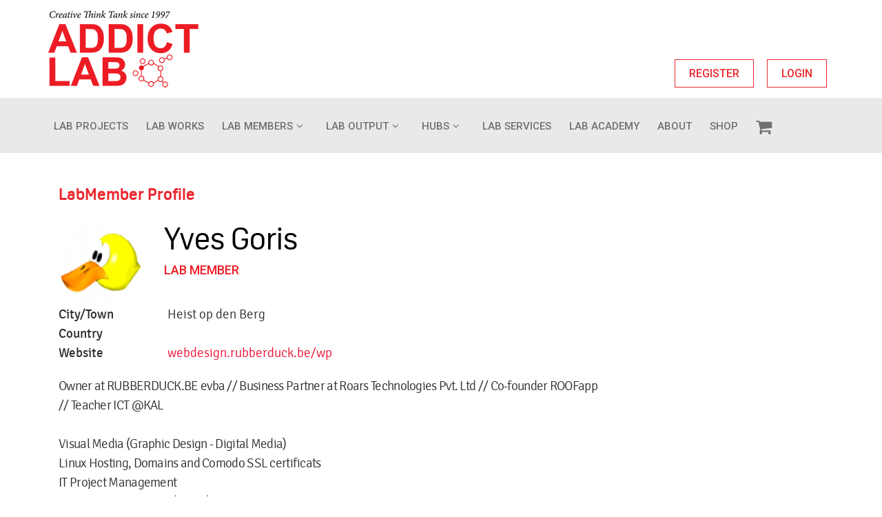

--- FILE ---
content_type: text/html; charset=UTF-8
request_url: https://addictlab.com/labmember/38
body_size: 8042
content:
<!DOCTYPE html>
<html lang="en">
<head>
	<title>Addictlab - Lab member</title>
	<meta charset="utf-8">
	<link rel="icon" href="https://addictlab.com/fronted/favicon/favicon.ico" type="image/x-icon">

	<link rel="icon" type="image/png" sizes="32x32" href="https://addictlab.com/fronted/favicon/favicon-32x32.png">
	<link rel="icon" type="image/png" sizes="16x16" href="https://addictlab.com/fronted/favicon/favicon-16x16.png">
	<!-- Apple Touch Icon for iOS -->
	<link rel="apple-touch-icon" sizes="180x180" href="https://addictlab.com/fronted/favicon/apple-touch-icon.png">
	<!-- Web App Manifest for PWA -->
	<link rel="manifest" href="https://addictlab.com/fronted/favicon/site.webmanifest">

	<meta http-equiv="X-UA-Compatible" content="IE=edge">
    <meta name="viewport" content="width=device-width, initial-scale=1">
	<meta content="Addictlab" name="keywords">
	<meta content="Addictlab" name="description">
	<meta name="csrf-token" content="xb8DK9xbF1u081oSWPcJg3YgcqdSICzp6zw2sKmD">
  <!-- Google Fonts -->
	<link href="https://fonts.googleapis.com/css?family=Roboto:300,400,500&display=swap" rel="stylesheet">
	<link href="https://fonts.googleapis.com/css?family=Signika:300,400&display=swap" rel="stylesheet">
	<link href="https://db.onlinewebfonts.com/c/f3b4480034be437c576a2fd2af7173db?family=Oscine" rel="stylesheet" type="text/css"/>

  <!-- Bootstrap CSS File -->
	<link href="https://addictlab.com/fronted/lib/bootstrap/css/bootstrap.min.css" rel="stylesheet">
	<link href="https://addictlab.com/fronted/lib/font-awesome/css/font-awesome.min.css" rel="stylesheet">
	<link href="https://addictlab.com/fronted/lib/animate/animate.min.css" rel="stylesheet">
	<link href="https://addictlab.com/fronted/lib/ionicons/css/ionicons.min.css" rel="stylesheet">
	<link href="https://addictlab.com/fronted/lib/owlcarousel/assets/owl.carousel.min.css" rel="stylesheet">
	<link href="https://addictlab.com/fronted/lib/lightbox/css/lightbox.min.css" rel="stylesheet">
	<!-- Main Stylesheet File -->	
	 <link href="https://addictlab.com/assets/global/plugins/bootstrap-toastr/toastr.min.css" rel="stylesheet" type="text/css" />
       <link rel="stylesheet" href="https://addictlab.com/fronted/css/flexslider.css" />

	<link href="https://addictlab.com/fronted/css/font.css" rel="stylesheet">
	<link href="https://addictlab.com/fronted/css/style.css" rel="stylesheet">
	<link href="https://addictlab.com/fronted/css/custom.css" rel="stylesheet">
	<script>
		var APP_URL="https://addictlab.com";
	</script>
		 
	 	<style>
	.loop-listval{
		display:none;
	}
	.pagination_1{
		display:block;
	}
	.img-wrap-slider-work {
    text-align: center;
}
	.item {
    padding-right: 0px important;
}
	.album-img-wrap{
		border: 1px solid #ccc;
	}
	.icon_box.grey-sec {
    cursor: pointer;
}
	.img-wrap-slider-work {
		height: 197px;
	}
		.heading_part {
			float: none;
		}
		</style>
			 
	 <script async src="https://www.googletagmanager.com/gtag/js?id=UA-12238458-1"></script>
<script>
  window.dataLayer = window.dataLayer || [];
  function gtag(){dataLayer.push(arguments);}
  gtag('js', new Date());

  gtag('config', 'UA-12238458-1');
</script>
</head> 
 
<body>
<!--==========================
    Header
  ============================-->
 
	<header id="header">
    <div class="container">
		<div class="row upper-header"> 
			<div id="logo" class="pull-left">
				<a href="https://addictlab.com"><img src="https://addictlab.com/fronted/img/logo.png" alt="" title="" /></a>
			</div>
				
			<div class="credentials_buttons">
				<a href="https://addictlab.com/register" class="btn-get-started scrollto">REGISTER</a>
				<a href="https://addictlab.com/login" class="btn-get-started scrollto">LOGIN</a>
				

			</div>
					</div>
	</div>
	<div class="menu-section">
		<div class="container">
			<div class="row">
				<nav id="nav-menu-container">
					<ul class="nav-menu">
					  <li class=""><a href="https://addictlab.com/project">Lab Projects</a></li>
					  <li class=""><a href="https://addictlab.com/work">LAB WORKS</a></li>
						<li class="menu-has-children"><a href="">Lab Members</a>
						<ul>
						  <li><a href="https://addictlab.com/labmember">Lab Members</a></li>
						  <li><a href="https://addictlab.com/labambassador">Lab Ambassadors</a></li>
						  <li><a href="https://addictlab.com/labresearcher">Lab Researchers</a></li>
						  <li><a href="https://addictlab.com/labbie">Labbies</a></li>
						</ul>
					  </li>
					  <li class=" menu-has-children"><a href="">Lab Output</a>
						<ul>
						  <li class=""><a href="https://addictlab.com/sdgzine">Sdgzine</a></li>
						  <li class=""><a href="https://addictlab.com/disciplines">Search Discipline</a></li>
						  <li class=""><a href="https://addictlab.com/exhibitions">Exhibitions</a></li>
						  <li class=""><a href="https://addictlab.com/lab-book">Lab Books</a></li>
						</ul>
					  </li>
					  
					   <li class=" menu-has-children"><a href="">Hubs</a>
						<ul>
						  <li class=""><a href="https://addictlab.com/local-hub">Local Hubs</a></li>
						  <li class=""><a href="https://addictlab.com/schools">Schools</a></li>
						  <li class=""><a href="https://addictlab.com/companies">Companies</a></li>
					
						</ul>
					  </li>
					  
					  <li><a href="https://addictlab.com/lab-services">Lab Services</a></li>
					  <li><a href="https://addictlab.com/lab-academy">Lab Academy</a></li>
					  <li><a href="https://addictlab.com/about-us">About</a></li>
					  <li class=""><a href="https://addictlab.com/shop">Shop</a></li>
					  <li class="shopping-cart-menu "><a href="https://addictlab.com/checkout"><i class="fa fa-shopping-cart"></i></a></li>
					
					</ul>
				 </nav>
			</div>
		</div>
	</div>
	</header><!-- #header -->    
        
			<main id="main" class="user-profile-page"> 


<!-----------------------------------My Profile---------------------------------------------->
 <section class="wow fadeIn">
   <div class="container content_part">
     
         <header class="section-header">
            <h3>LabMember  Profile</h3>
         </header>
      
      <div class="row">
         <div class="col-md-12 profile_status">
            <div class="row">
               <div class="col-md-9">
                  <form method="post">
                     <div class="col-md-2">
                        <div class="row">
                           <div class="profile-img">
                              <a href="#"> <img src="https://addictlab.com/storage/app/public/profile_image/medium/rubberduckbe_1582549137_1582716475.png"/></a>
                              <!--<div class="file btn btn-lg btn-primary">
                                 Change Profile Picture
                                  <input type="file" name="file"/>
                                 </div>-->
                           </div>
                        </div>
                     </div>
                     <div class="col-md-6 profile_content">
                        <h2>Yves Goris 
                        </h2>
                        <h5><span>Lab Member</span></h5>
                     </div>
                  </form>
                  <div class="profile_details">
                     
                     <div class="row">
                        <div class="col-md-2 contact-info-left">
                           <p>City/Town</p>
                        </div>
                        <div class="col-md-6 contact-info-right">
                           <p>Heist op den Berg</p>
                        </div>
                     </div>
                     <div class="row">
                        <div class="col-md-2 contact-info-left">
                           <p>Country</p>
                        </div>
                        <div class="col-md-6 contact-info-right">
                           <p></p>
                        </div>
                     </div>
                     <div class="row">
                        <div class="col-md-2 contact-info-left">
                           <p>Website</p>
                        </div>
                        <div class="col-md-6 contact-info-right">
                           <p><a href="https://webdesign.rubberduck.be/wp" target="_blank">webdesign.rubberduck.be/wp</a></p>
                        </div>
                        <div class="clear"></div>
                        <div class="padding-para col-md-12" style="text-align:left">
											 <p>Owner at RUBBERDUCK.BE evba // Business Partner at Roars Technologies Pvt. Ltd // Co-founder ROOFapp // Teacher ICT @KAL</p><p> </p><p>Visual Media (Graphic Design - Digital Media)<br />Linux Hosting, Domains and Comodo SSL certificats<br />IT Project Management<br />Scripting PHP, MySQL (LAMP), XML<br />SQL Database imports/Exports (XML, CSV, JSON..)<br />Online Payment systems in association with OGONE (Acquirers: ATOS Worldline, Europabank)<br />15+ years webmaster experience in Joomla, WordPress and Drupal<br />Educator microcontrollers (Arduino) and microcomputers (Raspberry PI (n00bs, RetroPie, ..)) </p>                        	 
                        </div>
						                     </div>
                  </div>
               </div>
			               </div>
         </div>
      </div>
   </div>
</section>

<!-----------------------------------My Profile---------------------------------------------->
<!----------#MY WORK SECTION ------------------->
<!--------- #MY WORK SECTION ----------------------> 
<!---------- #My LAB PROJECT SECTION -------------->
<section class="wow fadeIn slider-main-wrap-part">
   <div class="container content_part add-slider-active">
      <div class="slider-main-wrap">
         <!--Carousel Wrapper-->
		  <div class="heading_part">
               <header class="section-header recent_news_heading">
                  <h3>My Works</h3>
               </header>
            </div>
			
			
         <div class="slider-wrap thumbanail_carousel">   
			<!--Slides-->
            <div class="carousel-inner2">
               <!--First slide-->
			    						
              <div class="flexsliderWork2" data-total="1">
                     <div class="row slidesV np-work">
				                    	                       						 
					  					 <div class="item col-sm-3">
                        <div class="card mb-22">
                                  <a href="https://addictlab.com/work/view/75">	                
							  <div class="img-wrap-slider img-wrap-slider-work">
								  
							  							   								   										 
											<img   src="https://addictlab.com/storage/app/public/work/thumbnail/IMG_8027_1584613841.JPG" alt="MINI ARCADE (3D PRINTED//RASPBERRY PI 3b+//ARCADE CONTROLLER//n00bs+RETROPI SOFTWARE" class="card-img-top2">
											
															        </div>
						
                           <div class="card-body heading-cart-val">
                              <h4 class="card-title"><span>#75</span><br>
                                 MINI ARCADE (3D PRINTED//...
								
                              </h4>
                              <p class="card-text"><i class="fa fa-heart"></i> 2 LIKES</p>
                           </div>
						</a>   
                        </div>
                     </div>
					 					  
                    
                  </div>
               </div>
                                
			  <!--/.First slide--> 
               <!--/.forths slide--> 
            </div>
			
            <!--/.Slides--> 
         </div>
		         <!--/.Carousel Wrapper--> 
      </div>
	  <hr>
   </div>
</section>
					
<section class="wow fadeIn slider-main-wrap-part">
   <div class="container content_part add-slider-active">
      <div class="slider-main-wrap">
         <!--Carousel Wrapper-->
		 <div class="heading_part">
               <header class="section-header recent_news_heading">
                  <h3>Skills and profession</h3>
               </header>
            </div>
							<div class="slider-wrap thumbanail_carousel">   
					 <div class="carousel-inner2">
					  <div class="disciplinesslider">
							 <ul class="slides">
							  								 <li class="item">
						  <img class="inner-content-image"  src="https://addictlab.com/storage/app/public/disciplines_icon/icon_list/TE_05_ICT_1581541865.png">
						</li>
														</ul>
					   </div>
					   <!--/.First slide--> 
					  
					</div>
					
					<!--/.Slides--> 
				 </div>
			         <!--/.Carousel Wrapper--> 
      </div>
	    <hr>
   </div>
</section>



<section class="wow fadeIn slider-main-wrap-part">
   <div class="container content_part add-slider-active">
      <div class="slider-main-wrap">
         <!--Carousel Wrapper-->
		 <div class="heading_part">
               <header class="section-header recent_news_heading">
                  <h3>Passion and drive</h3>
               </header>
            </div>
						<div class="slider-wrap thumbanail_carousel">   
					 <div class="carousel-inner2">
					  <div class="disciplinesslider">
							 <ul class="slides">
																		 <li class="item">
						  <img class="inner-content-image"  src="https://addictlab.com/storage/app/public/disciplines_icon/icon_list/TE_05_ICT_1581541865.png">
						</li>
															</ul>
					   </div>
					   <!--/.First slide--> 
					  
					</div>
					
					<!--/.Slides--> 
				 </div>
			         <!--/.Carousel Wrapper--> 
      </div>
	    <hr>
   
   </div>
</section>

<section class="wow fadeIn slider-main-wrap-part">
  <div class="container content_part add-slider-active">
      <div class="slider-main-wrap">
         <!--Carousel Wrapper-->
		 <div class="heading_part">
               <header class="section-header recent_news_heading">
                  <h3>SDGS</h3>
               </header>
            </div>
			           		   		          <!--/.Carousel Wrapper--> 
      </div>
	  <hr>
   </div>
</section>


<section class="wow fadeIn slider-main-wrap-part">
   <div class="container content_part add-slider-active">
      <div class="slider-main-wrap">
         <!--Carousel Wrapper-->
		  <div class="heading_part">
               <header class="section-header recent_news_heading">
                  <h3>My LabProjects</h3>
               </header>
            </div>
			
				 <div class="slider-wrap thumbanail_carousel">   
			 <div class="carousel-inner2">
              <div class="flexslider">
                     <ul class="slides">
				    					    	<li class="item">
							  
								 <a href="https://addictlab.com/project/54">
								   <div class="img-wrap-slider">
									 										<img  src="https://addictlab.com/storage/app/public/project_img/user_profile/blob_1584010010." alt="Maker Space / fab lab projects" class="card-img-top2">
													                   </div>
									 
								   <div class="card-body heading-cart-val">
									 <h4 class="card-title"><span>#10054</span><br>
										 Maker Space / fab lab projects
									  </h4>
									  <p class="card-text"><i class="fa fa-heart"></i> 
																				       
											1 LIKE
																				
											
										  </p>
								 
								</div></a>
							</li>
											</ul>
               </div>
            </div>
            <!--/.Slides--> 
         </div>
		          <!--/.Carousel Wrapper--> 
      </div>
	    <hr>
   </div>
</section>

  <section class="wow fadeIn slider-main-wrap-part">
   <div class="container content_part add-slider-active">
      <div class="slider-main-wrap">
         <!--Carousel Wrapper-->
		 <div class="heading_part">
               <header class="section-header recent_news_heading">
                  <h3>My Photo Albums</h3>
               </header>
            </div>
				
						<div class="col-md-12">
							<div class="content2 now-record-found">
							<p><img height="50" width="50" src="https://addictlab.com/fronted/img/empty-file.png"></p>
               				<p>Lab Member doesn’t have any album </p>
							</div>
						 </div>	
					         <!--/.Carousel Wrapper--> 
      </div>
   </div>
</section>
 <div id="add_photo" class="modal" role="dialog">
	<div class="modal-dialog">
		<div class="modal-content">
			<div class="modal-header">
				<h4 class="modal-title"><span class="album_text"></span></h4>
			<button type="button" class="close" data-dismiss="modal">&times;</button>
		</div>
        <div class="modal-body">
		<div class="row">
		<div class="col-md-8 col-sm-8 add-photo-left">
		 <div class="preview-popup">
		   <div class="popup-empty">
				<p><img height="50" width="50" src="https://www.addictlab.com/fronted/img/empty-file.png"></p>
				<p>Click on thump and display to large</p>
				
			</div>
		</div>
			</div>
		<div class="col-md-4 col-sm-4 add-photo-right">
			<div class="my-album-photo">
			   
			</div>
		</div>	
        </div>
		</div>
		
     </div>
    </div>
</div> 
<!---------------------------------MY FANS--------------------------------------->
  
</main>

			
<!--==========================
    Footer
  ============================-->
  <footer id="footer">
    <div class="footer-top">
      <div class="container">
        <div class="row">
			<div class="col-lg-3 col-md-6 footer-links">
				<h4>About AddictLab</h4>
				<ul>
				  <li><a href="https://addictlab.com/about-us">About Us</a></li>
				  <li><a href="https://addictlab.com/faq">FAQ</a></li>
				  <li><a href="https://addictlab.com/disclaimer">Disclaimer</a></li>
				  <li><a href="https://addictlab.com/copyright">Copyright & IP</a></li>
				</ul>
			</div>
			<div class="col-lg-3 col-md-6 footer-newsletter">
				<h4> YourOwnLab</h4>
					<p>Create your own lab. Change your organization or company into a creative lab. Discover our <a href="https://www.addictlab.com/lab-services">Lab Services.</a></p>			</div>
      
			<div class="col-lg-3 col-md-6 footer-links">
				<h4>RECENT RESEARCH</h4>
				<ul>
				 					 						<li><a href="https://addictlab.com/researches/8">#AR-01228 Addictlab Academy Curriculum</a></li>
											<li><a href="https://addictlab.com/researches/3">#AR-12193 AddictLab Academy</a></li>
											<li><a href="https://addictlab.com/researches/4">#AR-01204 Start an Addictlab Franchise</a></li>
											<li><a href="https://addictlab.com/researches/2">#AR-12192 Apply as creative hub or school</a></li>
											<li><a href="https://addictlab.com/researches/1">#AR-12191 Birthday Labs</a></li>
								     				</ul>
			</div>
			<div class="col-lg-3 col-md-6 footer-contact">
				<h4>Contact</h4>
				<p>LAB.001 - Belgium</p>

<p>LAB.002 - Switzerland</p>

<p> <a href="mailto:info@addictlab.com">info@addictlab.com</a></p>			</div>
		</div>
      </div>
    </div>

    <div class="container">
		<div class="row footer-bottom">
			<div class="copyright col-md-6 col-sm-12">
			<a href="https://www.roarsinc.com" target="_blanck"><img src="https://addictlab.com/fronted/img/roars-logo.png" alt="" title="" /></a>
			<p>© 2022 - <a href="https://www.addictlab.com/">Addictlab</a> All Rights Reserved</p>			</div>
			<div class="social-links col-md-6 col-sm-12">
				<a href="https://www.facebook.com/addictlab/" class="facebook"><i class="fa fa-facebook"></i></a>
				<a href="https://twitter.com/addictlab/" class="twitter"><i class="fa fa-twitter"></i></a>
				<a href="https://www.instagram.com/addictlab/" class="linkedin"><i class="fa fa-linkedin"></i></a>
			</div>
		</div>
    </div>
	
  </footer><!-- #footer -->


<a href="#" class="back-to-top"><i class="fa fa-chevron-up"></i></a>
  <!-- Uncomment below i you want to use a preloader -->
  <!-- <div id="preloader"></div> -->


  <!-- JavaScript Libraries -->
  <script src="https://addictlab.com/fronted/lib/jquery/jquery.min.js"></script>
  <script src="https://addictlab.com/fronted/lib/jquery/jquery-migrate.min.js"></script>
  <script src="https://addictlab.com/fronted/lib/bootstrap/js/bootstrap.bundle.min.js"></script>
  <script src="https://addictlab.com/fronted/lib/easing/easing.min.js"></script>
  <script src="https://addictlab.com/fronted/lib/superfish/hoverIntent.js"></script>
  <script src="https://addictlab.com/fronted/lib/superfish/superfish.min.js"></script>
  <script src="https://addictlab.com/fronted/lib/wow/wow.min.js"></script>
  <script src="https://addictlab.com/fronted/lib/waypoints/waypoints.min.js"></script>
  <script src="https://addictlab.com/fronted/lib/counterup/counterup.min.js"></script>
  <script src="https://addictlab.com/fronted/lib/owlcarousel/owl.carousel.js"></script>
  <script src="https://addictlab.com/fronted/lib/isotope/isotope.pkgd.min.js"></script>
  <script src="https://addictlab.com/fronted/lib/lightbox/js/lightbox.min.js"></script>
  <script src="https://addictlab.com/fronted/lib/touchSwipe/jquery.touchSwipe.min.js"></script>
   <script src="https://addictlab.com/fronted/js/sweetalert.min.js"></script>
   	<script src="https://addictlab.com/assets/global/plugins/bootstrap-toastr/toastr.min.js" type="text/javascript"></script>
	<script src="https://addictlab.com/assets/pages/scripts/ui-toastr.min.js" type="text/javascript"></script>
   <script src="https://addictlab.com/fronted/js/jquery.blockUI.js"></script>
  <!-- Contact Form JavaScript File -->
 <!-- Template Main Javascript File -->
  <script src="https://addictlab.com/fronted/js/main.js"></script>
   <script src="https://addictlab.com/fronted/js/custom.js"></script>
   	<script src="https://addictlab.com/fronted/js/jquery.flexslider.js"></script>
	

   
	<script type="text/javascript">
		function readURL(input) {
			if (input.files && input.files[0]) {
				var reader = new FileReader();
				reader.onload = function (e) {
					jQuery("body").find('.profile-img-tag').attr('src', e.target.result);
				}
				reader.readAsDataURL(input.files[0]);
			}
		}
		jQuery("body").find(".profile-img").change(function(){
			readURL(this);
		});
</script>
 	<script src="https://cdnjs.cloudflare.com/ajax/libs/ekko-lightbox/5.3.0/ekko-lightbox.js"></script>
<link rel="stylesheet" href="https://cdnjs.cloudflare.com/ajax/libs/ekko-lightbox/5.3.0/ekko-lightbox.css" />

	<style>
	.img-wrap-slider {
		border: none;
	}
	.img-wrap-slider-work {
		height: 197px;
	}
	img.empty-img-val {
		border: none !important;
	}
	#add_photo .modal-dialog{
		max-width: 65%;
	}	
    #add_photo .upload-img-text {
		font-size: 15px;
	}
	#add_photo .choose-file-box .file-box-area.btn-file {
		padding: 1px 4px;
	}
	#add_photo .choose-file-box .file-box-area.btn-file span {
		font-size: 12px;
	}
	#add_photo .add-box a {
		font-size: 16px;
	}
	#add_photo .add-box a img {
		width: 20%;
		padding-top: 5px;
	}
	#add_photo .choose-file-box .file-path-wrapper {
		padding: 1px 15px;
		width: 50%;
	}
	#add_photo button.btn.btn-success.btn-load.add_photo {
		padding-bottom: 0px;
		padding-top: 0;
		font-size: 13px;
	}
	#add_photo .file-close img {
		width: 11px;
		bottom: 8px;
	}
	#add_photo input.file-path.validate {
		font-size: 8px;
	}
	#add_photo .preview-popup {
		height: 400px;
		border: 1px solid #f1f1f1;
	}
	#add_photo .popup-empty {
		text-align: center;
		padding-top: 80px;
	}
	#add_photo .preview-popup {
		text-align: center;
		padding-top: 15px;
	}
	img.img-responsive.preview-inner-img {
		padding-left: 10px;
		padding-right: 10px;
		height: 370px;		
	}
	span.delete-pic {
		position: absolute;
		right: 18px;
		color: #fff;
		background: #ec282e;
		border-radius: 25%;
		padding-left: 3px;
		padding-right: 3px;
		padding-bottom: 2px;
		top: 0;
		right: -7px;
		cursor: pointer;
	}
	div#ekkoLightbox-914 {
		margin-left: -155px;
		margin-top: 50px;
	}
		.add-box-album{
			margin: 0px;
		}
		
		.inner-photo-item {
			width: 25%;
			position: relative;
			display: inline-block;
			margin-right: 18px;
			margin-bottom: 10px;
		}

		.add_photo{
			float:right;
		}
		img.album-more-pic {
			border: 1px solid #ccc;
			border-radius: 5px;
		}
		input.album_heading {
			border: navajowhite;
			background: #ebebeb;
			padding-bottom: 10px;
			padding-top: 10px;
			padding-left: 10px;
			width: 93%;
			margin-bottom: 10px;
		}
		img.removeaddmorefile {
			position: absolute;
			cursor: pointer;
		}
		
		.thumbanail_carousel .heading-cart-val {
			padding: 17px;
			padding-top: 0;
		}
		
		.item {
			display: inline-block;
			width: 101%;
		}
		.img-wrap-slider-work {
    min-height: 180px;
    max-width: 250px !important;
}
		li.item img {
    max-height: 195px;
	}
	li.item img {
    max-height: 195px;
	}
	.img-wrap-slider-work img {
		max-height: 178px;
		max-width: 236px !important;
	}
	</style>
<script>
var totalCountVal=jQuery("body").find(".flexsliderWork").attr("data-total");
if(totalCountVal < 4){
	console.log("4");
 var rowCount=1;
 var fs = jQuery('.flexsliderWork'),
    dataItem = rowCount,
    item = fs.find('.item');
	jQuery(window).load(function() {
  fs.flexslider({
    animation: "slide",
    animationLoop: false,
    itemWidth: 250,
	slideshow: false,
	itemMargin: 30
    
  });
  jQuery("body").find(".flexsliderWork").find(".flex-control-paging").prepend('<span class="btn-floating fx-prev"><i class="fa fa-angle-left"></i></span>');
  jQuery("body").find(".flexsliderWork").find(".flex-control-paging").append('<span class="btn-floating fx-next"><i class="fa fa-angle-right"></i></span>');
	
	
});
}
else if(totalCountVal > 4 && totalCountVal < 8){
	
	var rowCount=2;
	console.log("8");
	var fs = jQuery('.flexsliderWork'),
    dataItem = rowCount,
    item = fs.find('.item');
	for (var i = 0; i < item.length; i+=dataItem) {
		item.slice(i, i+dataItem).wrapAll('<div class="items"></div>');
	}
	jQuery(window).load(function() {
  fs.flexslider({
    selector: '.slides > .items',
    animation: "slide",
    animationLoop: false,
    itemWidth: 250,
	slideshow: false,
	itemMargin: 30
    
  });
    jQuery("body").find(".flexsliderWork").find(".flex-control-paging").prepend('<span class="btn-floating fx-prev"><i class="fa fa-angle-left"></i></span>');
  jQuery("body").find(".flexsliderWork").find(".flex-control-paging").append('<span class="btn-floating fx-next"><i class="fa fa-angle-right"></i></span>');

});
}
else{
	var rowCount=3;
	var selector='.slides > .items';
	console.log("8");
	var fs = jQuery('.flexsliderWork'),
    dataItem = rowCount,
    item = fs.find('.item');
	for (var i = 0; i < item.length; i+=dataItem) {
		item.slice(i, i+dataItem).wrapAll('<div class="items"></div>');
	}
	jQuery(window).load(function() {
  fs.flexslider({
    selector: '.slides > .items',
    animation: "slide",
    animationLoop: false,
    itemWidth: 250,
	slideshow: false,
	itemMargin: 30
    
  });
    jQuery("body").find(".flexsliderWork").find(".flex-control-paging").prepend('<span class="btn-floating fx-prev"><i class="fa fa-angle-left"></i></span>');
  jQuery("body").find(".flexsliderWork").find(".flex-control-paging").append('<span class="btn-floating fx-next"><i class="fa fa-angle-right"></i></span>');

});
}

jQuery("document").ready(function(){
	
	var thisValIdKey=jQuery("body").find(".invite-project").val();
	jQuery("body").find(".send_invite").attr("data-project-id",thisValIdKey);
	jQuery("body").on("click",".custom-pagination",function(){
		
	});
	
	jQuery("body").on("change",".invite-project",function(){
		var thisValId=jQuery(this).val();
		jQuery("body").find(".send_invite").attr("data-project-id",thisValId);
	});
	
	jQuery("body").on("click",".add_more_image",function(){
		var album_id=jQuery(this).attr("data-id");
		var album_title=jQuery(this).attr("data-title");
		var album_photo=jQuery(this).attr("data-pic");
		var album_default=jQuery(this).attr("data-default");
		if(album_photo){
			var imagePath="";
			var album_list=JSON.parse(album_photo);
			jQuery.each( album_list, function( key, value ) {
				console.log(value.image);
				imagePath+='<div class="inner-photo-item"><a href="javascript:void(0)" data-url="https://www.addictlab.com/storage/app/public/my_albums/full/'+value+'" class="preview_img"><img class="album-more-pic" height="70" width="70" src="https://www.addictlab.com/storage/app/public/my_albums/thumbnail/'+value+'"></a></div>';
			
			});
			jQuery("body").find(".my-album-photo").html(imagePath);
			jQuery("body").find(".preview-popup").html('<img class="img-responsive preview-inner-img" src="'+album_default+'">');
	

			
		}
		else{
			jQuery("body").find(".preview-popup").html('<img class="img-responsive preview-inner-img" src="'+album_default+'">');
		}
		jQuery("body").find(".album_text").text(album_title);
		jQuery("body").find(".album_values").val(album_id);
		
	})
	jQuery("body").on("click",".preview_img",function(){
		var album_url=jQuery(this).attr("data-url"); 
		jQuery("body").find(".preview-popup").html('<img class="img-responsive preview-inner-img" src="'+album_url+'">');
	})
	});
jQuery(document).on('click', '[data-toggle="lightbox"]', function(event) {
	event.preventDefault();
    jQuery(this).ekkoLightbox();
});
</script>
				
				
		
</body>
</html>


    

--- FILE ---
content_type: text/css;charset=UTF-8
request_url: https://db.onlinewebfonts.com/c/f3b4480034be437c576a2fd2af7173db?family=Oscine
body_size: 187
content:
/*
      www.OnlineWebFonts.Com 
      You must credit the author Copy this link on your web 
      <div>Font made from <a href="http://www.onlinewebfonts.com/fonts">Web Fonts</a>is licensed by CC BY 4.0</div>
      OR
      <a href="http://www.onlinewebfonts.com/fonts">Web Fonts</a>

      CSS rules to specify fonts

      font-family: "Oscine";;

*/

@font-face{
    font-family: "Oscine";
    src: url("https://db.onlinewebfonts.com/t/f3b4480034be437c576a2fd2af7173db.eot");
    src: url("https://db.onlinewebfonts.com/t/f3b4480034be437c576a2fd2af7173db.eot?#iefix")format("embedded-opentype"),
        url("https://db.onlinewebfonts.com/t/f3b4480034be437c576a2fd2af7173db.woff")format("woff"),
        url("https://db.onlinewebfonts.com/t/f3b4480034be437c576a2fd2af7173db.woff2")format("woff2"),
        url("https://db.onlinewebfonts.com/t/f3b4480034be437c576a2fd2af7173db.ttf")format("truetype"),
        url("https://db.onlinewebfonts.com/t/f3b4480034be437c576a2fd2af7173db.svg#Oscine")format("svg");
    font-weight:normal;
    font-style:normal;
    font-display:swap;
}
 


--- FILE ---
content_type: text/css
request_url: https://addictlab.com/fronted/css/font.css
body_size: 3355
content:
/*! Generated by Font Squirrel (https://www.fontsquirrel.com) on September 5, 2019 */



@font-face {
    font-family: 'oscinetrialw01-boldregular';
    src: url('../fonts/oscine_trial_w01_bold-webfont.woff2') format('woff2'),
         url('../fonts/oscine_trial_w01_bold-webfont.woff') format('woff');
    font-weight: normal;
    font-style: normal;

}




@font-face {
    font-family: 'oscinetrialw01-regularregular';
    src: url('../fonts/oscine_trial_w01_regular-webfont.woff2') format('woff2'),
         url('../fonts/oscine_trial_w01_regular-webfont.woff') format('woff');
    font-weight: normal;
    font-style: normal;

}




@font-face {
    font-family: 'oscinew02-lightitalicregular';
    src: url('../fonts/oscine_w02_light_italic-webfont.woff2') format('woff2'),
         url('../fonts/oscine_w02_light_italic-webfont.woff') format('woff');
    font-weight: normal;
    font-style: normal;

}




@font-face {
    font-family: 'oscinew04-lightregular';
    src: url('../fonts/oscine_w04_light-webfont.woff2') format('woff2'),
         url('../fonts/oscine_w04_light-webfont.woff') format('woff');
    font-weight: normal;
    font-style: normal;

}

/*--------------------------------------------------------------
# FONTS
--------------------------------------------------------------*/

@font-face {
    font-family: 'signikabold';
    src: url('../fonts/signika-bold-webfont.woff2') format('woff2'),
         url('../fonts/signika-bold-webfont.woff') format('woff');
    font-weight: normal;
    font-style: normal;

}




@font-face {
    font-family: 'signikalight';
    src: url('../fonts/signika-light-webfont.woff2') format('woff2'),
         url('../fonts/signika-light-webfont.woff') format('woff');
    font-weight: normal;
    font-style: normal;

}




@font-face {
    font-family: 'signikaregular';
    src: url('../fonts/signika-regular-webfont.woff2') format('woff2'),
         url('../fonts/signika-regular-webfont.woff') format('woff');
    font-weight: normal;
    font-style: normal;

}




@font-face {
    font-family: 'signikasemibold';
    src: url('../fonts/signika-semibold-webfont.woff2') format('woff2'),
         url('../fonts/signika-semibold-webfont.woff') format('woff');
    font-weight: normal;
    font-style: normal;

}




@font-face {
    font-family: 'oscinetrialw01-boldregular';
    src: url('../fonts/oscine_trial_w01_bold-webfont.woff2') format('woff2'),
         url('../fonts/oscine_trial_w01_bold-webfont.woff') format('woff');
    font-weight: normal;
    font-style: normal;

}




@font-face {
    font-family: 'oscinetrialw01-regularregular';
    src: url('../fonts/oscine_trial_w01_regular-webfont.woff2') format('woff2'),
         url('../fonts/oscine_trial_w01_regular-webfont.woff') format('woff');
    font-weight: normal;
    font-style: normal;

}




@font-face {
    font-family: 'oscinew02-lightitalicregular';
    src: url('../fonts/oscine_w02_light_italic-webfont.woff2') format('woff2'),
         url('../fonts/oscine_w02_light_italic-webfont.woff') format('woff');
    font-weight: normal;
    font-style: normal;

}




@font-face {
    font-family: 'oscinew04-lightregular';
    src: url('../fonts/oscine_w04_light-webfont.woff2') format('woff2'),
         url('../fonts/oscine_w04_light-webfont.woff') format('woff');
    font-weight: normal;
    font-style: normal;

}


--- FILE ---
content_type: application/javascript
request_url: https://addictlab.com/fronted/js/custom.js
body_size: 41574
content:
jQuery("document").ready(function() {


    jQuery("body").on("click", ".showAll", function() {
        jQuery(this).text("Less");
        jQuery(this).removeClass("showAll").addClass("lessAll");
        jQuery("body").find(".hide_pagination").show();
    });
    jQuery("body").on("click", ".lessAll", function() {
        jQuery(this).text("Show All");
        jQuery(this).removeClass("lessAll").addClass("showAll");
        jQuery("body").find(".hide_pagination").hide();
    });

    jQuery('.flexslider').flexslider({
        animation: "slide",
        animationLoop: false,
        itemWidth: 250,
        slideshow: false,
        itemMargin: 30
    });

    jQuery('.workslider').flexslider({
        animation: "slide",
        animationLoop: false,
        itemWidth: 380,
        itemMargin: 0,
        slideshow: false
    });

    jQuery("body").find(".workslider .flex-control-paging").hide();

    jQuery("body").on("click", ".carousel-work-prev", function() {
        jQuery("body").find(".workslider .flex-prev").trigger("click");
    });
    jQuery("body").on("click", ".carousel-work-next", function() {
        jQuery("body").find(".workslider .flex-next").trigger("click");
    });


    jQuery('.smallflexslider').flexslider({
        animation: "slide",
        animationLoop: false,
        slideshow: false,
        itemWidth: 175,
        itemMargin: 30
    });
    jQuery('.smallflexslider2').flexslider({
        animation: "slide",
        animationLoop: false,
        slideshow: false,
        itemWidth: 160,
        itemMargin: 30
    });

    jQuery('.disciplinesslider').flexslider({
        animation: "slide",
        animationLoop: false,
        slideshow: false,
        itemWidth: 120,
        itemMargin: 10
    });

    jQuery('.sdgs_slider').flexslider({
        animation: "slide",
        animationLoop: false,
        slideshow: false,
        itemWidth: 110,
        itemMargin: 30
    });

    setTimeout(function() { jQuery("body").find(".hidesectiontab").hide(); }, 1000);
    jQuery("body").find(".flex-control-paging").prepend('<span class="btn-floating fx-prev"><i class="fa fa-angle-left"></i></span>');
    jQuery("body").find(".flex-control-paging").append('<span class="btn-floating fx-next"><i class="fa fa-angle-right"></i></span>');


    jQuery("body").find(".flexproductlist").find(".fx-prev").addClass("workProductPrev");
    jQuery("body").find(".flexproductlist").find(".fx-next").addClass("workProductNext");



    jQuery("body").on("click", ".fx-prev", function() {
        jQuery(this).closest(".slider-main-wrap-part").find(".flex-prev").trigger("click");
    });
    jQuery("body").on("click", ".fx-next", function() {
        jQuery(this).closest(".slider-main-wrap-part").find(".flex-next").trigger("click");
    });




    jQuery("body").on("click", ".search-now", function() {
        jQuery(this).closest("form").submit();
    });

    jQuery("body").on("click", ".listnkList", function() {
        jQuery(this).closest(".link").find(".commmentListwrap").toggle("click");
        jQuery(this).closest(".link").find(".listnkListclose").toggle();
        jQuery(this).toggle();
    })

    jQuery("body").on("click", ".listnkListclose", function() {
        jQuery(this).closest(".link").find(".commmentListwrap").toggle("click");
        jQuery(this).closest(".link").find(".listnkList").toggle();
        jQuery(this).toggle();
    })

    jQuery("body").on("click", ".AddComment", function() {
        jQuery(this).closest(".link").find(".addCommentVal").toggle();
    })


    jQuery("body").on("click", "#addIdeaNew", function() {
        var aTag = jQuery(this).attr("data-id");
        jQuery("body").find(".add_an_idea_wrap").show();
        var tagVal = jQuery(aTag);
        jQuery('html,body').animate({ scrollTop: tagVal.offset().top }, 'slow');

    });
    jQuery("body").on("click", ".cancel_addi", function() {
        jQuery("body").find(".add_an_idea_wrap").hide();
    });
    jQuery("body").on("click", ".tabSort", function() {
        var aTag = jQuery(this).attr("data-id");
        var totalmember = jQuery("body").find(".memberlistpage").length;
        var mymsg = "";
        if (jQuery("body").find(".member-type").attr("data-id") == 1) {
            mymsg = "Labmember not found";
        }
        if (jQuery("body").find(".member-type").attr("data-id") == 2) {
            mymsg = "Labbie not found";
        }
        if (jQuery("body").find(".member-type").attr("data-id") == 3) {
            mymsg = "Labambassador not found";
        }
        jQuery("body").find(".showAllwrap").hide();
        jQuery("body").find(".hide_pagination").show();
        jQuery("body").find(".not-found-via-sort").remove();
        if (!jQuery("body").find("." + aTag).length) {
            if (aTag == "search_new") {
                jQuery("body").find(".not-found-via-sort").remove();
                if (!jQuery("body").find(".showAllwrap").hasClass("showAll")) {
                    jQuery("body").find(".showAllwrap").text("Show All");
                    jQuery("body").removeClass("lessAll").addClass("showAll");
                }

                jQuery("body").find(".showAllwrap").show();
                jQuery("body").find(".hide_pagination").hide();
            } else {
                jQuery("body").find(".showAllwrap").hide();
                jQuery("body").find(".main-wrap-labmember").append("<div class='col-sm-12 not-found-via-sort'>" + mymsg + "</div>");
            }
        } else {
            jQuery("body").find(".not-found-via-sort").remove();
        }
        if (aTag == "search_new") {

            jQuery("body").find(".memberlistpage").fadeIn();
        } else {
            jQuery("body").find(".memberlistpage").fadeOut();
            jQuery("body").find("." + aTag).fadeIn();
        }
    });



    jQuery("body").on("click", ".show-preview", function() {
        var aTag = jQuery(this).attr("data-id");
        jQuery("body").find(".comman-link").hide();
        jQuery("body").find(".linkVal-" + aTag).show();
    });

    jQuery("body").on("click", ".updateProfileImg", function() {
        jQuery("body").find("#upload_image").trigger("click");
    })



    jQuery("body").on("click", ".delete_to", function() {
        var id = jQuery(this).attr("data-id");
        var thisVal = jQuery(this);
        var csrfToken = jQuery("[name=csrf-token]").attr("content");
        var action = APP_URL + '/my-profile/delete-message';
        swal({
                title: "Are you sure want to delete this message",
                text: "",
                icon: "warning",
                buttons: true,
                dangerMode: true,
                showLoaderOnConfirm: true
            })
            .then((willDelete) => {
                if (willDelete) {
                    $.ajax({
                        headers: { 'X-CSRF-TOKEN': csrfToken },
                        type: 'POST',
                        url: action,
                        data: {
                            'id': id,
                        },
                        success: function(data) {
                            window.location.reload();
                        },
                        error: function(error) {}
                    });
                }
            });
    })

    jQuery("body").on("click", ".userAction", function() {
        var id = jQuery(this).attr("data-id");
        var actionVal = jQuery(this).attr("data-action");
        var thisVal = jQuery(this);
        var csrfToken = jQuery("[name=csrf-token]").attr("content");
        var action = APP_URL + '/my-profile/user-action';
        swal({
                title: "Are you sure want to " + actionVal + " this request",
                text: "",
                icon: "warning",
                buttons: true,
                dangerMode: true,
                showLoaderOnConfirm: true
            })
            .then((willDelete) => {
                if (willDelete) {
                    $.ajax({
                        headers: { 'X-CSRF-TOKEN': csrfToken },
                        type: 'POST',
                        url: action,
                        data: {
                            'id': id,
                            'actionVal': actionVal,
                        },
                        success: function(data) {
                            window.location.reload();
                        },
                        error: function(error) {}
                    });
                }
            });
    })

    jQuery("body").on("click", ".like-project", function() {
        var project_id = jQuery(this).attr("data-id");
        var thisVal = jQuery(this);
        var type = jQuery(this).attr("data-action");
        thisVal.append('<i class="fa fa-spinner fa-spin c_loader" style="font-size:20px"></i>');
        var csrfToken = jQuery("[name=csrf-token]").attr("content");
        var action = APP_URL + '/post-like';
        $.ajax({
            headers: { 'X-CSRF-TOKEN': csrfToken },
            type: 'POST',
            url: action,
            data: {
                'project_id': project_id,
                'type': type,
            },
            success: function(data) {
                jQuery("body").find(".c_loader").remove();
                var id = data.returnVal.id;
                var statusVal = data.statusVal;
                var user_name = data.returnVal.user_name;
                var href = data.returnVal.href;
                var preview_img = data.returnVal.preview_img;
                if (statusVal == "like") {
                    jQuery("body").find(".likeText").text("DISLIKE");
                    thisVal.attr("data-action", "dislike");
                    var htmlVal = jQuery("body").find(".like-userlist").append('<li class="mylike_' + id + '"><a href="+href+"><img width="100" height="100" src="' + preview_img + '" alt="' + user_name + '"/></a></li>');
                } else {
                    thisVal.attr("data-action", "like");
                    jQuery("body").find(".likeText").text("LIKE");
                    jQuery("body").find(".mylike_" + id).remove();
                }
                //window.location.reload();
            },
            error: function(error) {}
        });
    });


    jQuery("body").on("click", ".update-user-password", function() {
        var user_id = jQuery(this).attr("data-id");
        var thisVal = jQuery(this);
        var action = jQuery(this).attr("data-action");

        var old_password = jQuery("body").find(".old_password").val();
        var Vpassword = jQuery("body").find(".password").val();
        var cpassword = jQuery("body").find(".cpassword").val();

        thisVal.append('<i class="fa fa-spinner fa-spin c_loader" style="font-size:20px"></i>');
        jQuery("body").find(".p-error").remove();
        jQuery("body").find(".passwordError").text("");
        var csrfToken = jQuery("[name=csrf-token]").attr("content");
        $.ajax({
            headers: { 'X-CSRF-TOKEN': csrfToken },
            type: 'POST',
            url: action,
            data: {
                'old_password': old_password,
                'password': Vpassword,
                'password_confirmation': cpassword,
            },
            success: function(data) {
                if (data.status == true) {
                    window.location.reload();
                } else {
                    jQuery("body").find(".c_loader").remove();
                    if (data.message.password) {
                        jQuery("body").find(".passwordError").text(data.message.password);
                    } else if (data.message.old_password) {
                        jQuery("body").find(".passwordError").text(data.message.old_password);
                    } else {
                        jQuery("body").find(".passwordError").text(data.message);
                    }

                }

            },
            error: function(error) {}
        });
    });



    /*jQuery("body").on("click",".update-user-profile",function(){
    	var user_id=jQuery(this).attr("data-id");
    	var thisVal=jQuery(this);
    	var action=jQuery(this).attr("data-action");
    	
    	var fname=jQuery("body").find(".fname").val();
    	var lname=jQuery("body").find(".lname").val();
    	var uemail=jQuery("body").find(".uemail").val();
    	var uphone=jQuery("body").find(".uphone").val();
    	var ucity=jQuery("body").find(".ucity").val();
    	var ustate=jQuery("body").find(".ustate").val();
    	var ucountry=jQuery("body").find(".ucountry").val();
    	var uwebsite=jQuery("body").find(".uwebsite").val();
    	var uabout_img=jQuery("body").find(".uabout_img").val();
    	thisVal.append('<i class="fa fa-spinner fa-spin c_loader" style="font-size:20px"></i>');
    	jQuery("body").find(".p-error").remove();
    	
    	var csrfToken = jQuery("[name=csrf-token]").attr("content");
    		$.ajax({
    			headers: { 'X-CSRF-TOKEN': csrfToken},
    			type:'POST',
    			url:action,
    			data: {
    				'user_id':user_id,
    				'first_name':fname,
    				'last_name':lname,
    				'email':uemail,
    				'phone':uphone,
    				'city':ucity,
    				'state':ustate,
    				'country':ucountry,
    				'website':uwebsite,
    				'about_me':uabout_img,
    			},
    			success:function(data){
    				if(data.status==true){
    				  window.location.reload();
    				}
    				else{
    					jQuery("body").find(".c_loader").remove();
    					if(data.message.phone){
    						jQuery("body").find(".uphone").after("<span class='p-error'>"+data.message.phone+"</span>");
    					}
    					if(data.message.email){
    						jQuery("body").find(".uemail").after("<span class='p-error'>"+data.message.email+"</span>");
    					}
    				}
    				
    			},
    			error: function (error) {
    			}
    		});
    });
    */

    jQuery("body").on("click", ".reply_message", function() {
        var user_id = jQuery(this).attr("data-id");
        var thisVal = jQuery(this);
        var action = jQuery(this).attr("data-action");
        var friends_id = jQuery("body").find(".friends_id").val();
        var message_val = jQuery("body").find(".message_val").val();
        thisVal.append('<i class="fa fa-spinner fa-spin c_loader" style="font-size:20px"></i>');
        var csrfToken = jQuery("[name=csrf-token]").attr("content");
        $.ajax({
            headers: { 'X-CSRF-TOKEN': csrfToken },
            type: 'POST',
            url: action,
            data: {
                'user_id': user_id,
                'friends_id': friends_id,
                'message_val': message_val,
            },
            success: function(data) {
                if (data.status == true) {
                    window.location.reload();
                }
            },
            error: function(error) {}
        });
    });



    jQuery("body").on("click", ".send_message", function() {
        var user_id = jQuery(this).attr("data-id");
        var thisVal = jQuery(this);
        var action = jQuery(this).attr("data-action");
        var friends_id = jQuery("body").find(".friends_id").val();
        var message_val = jQuery("body").find(".message_val").val();
        thisVal.append('<i class="fa fa-spinner fa-spin c_loader" style="font-size:20px"></i>');
        var csrfToken = jQuery("[name=csrf-token]").attr("content");
        $.ajax({
            headers: { 'X-CSRF-TOKEN': csrfToken },
            type: 'POST',
            url: action,
            data: {
                'user_id': user_id,
                'friends_id': friends_id,
                'message_val': message_val,
            },
            success: function(data) {
                if (data.status == true) {
                    window.location.reload();
                }
            },
            error: function(error) {}
        });
    });


    jQuery("body").on("click", ".update-user-profile", function() {
        var user_id = jQuery(this).attr("data-id");
        var thisVal = jQuery(this);
        var action = jQuery(this).attr("data-action");

        var fname = jQuery("body").find(".fname").val();
        var lname = jQuery("body").find(".lname").val();
        var uemail = jQuery("body").find(".uemail").val();
        var uphone = jQuery("body").find(".uphone").val();
        var ucity = jQuery("body").find(".ucity").val();
        var ustate = jQuery("body").find(".ustate").val();
        var ucountry = jQuery("body").find(".ucountry").val();
        var uwebsite = jQuery("body").find(".uwebsite").val();
        var uabout_img = CKEDITOR.instances['editor'].getData();

        var disciplinesVal = jQuery('.disciplinesVal option:selected').toArray().map(item => item.value);
        var passionVal = jQuery('.passionVal option:selected').toArray().map(item => item.value);
        var user_type_school = jQuery("body").find(".user_type_school").val();
        var user_type_company = jQuery("body").find(".user_type_company").val();
        var user_type_hub = jQuery("body").find(".user_type_hub").val();

        var usertypeval = jQuery("body").find(".usertypeval").val();

        var sdgsVal = jQuery('.sdgsVal option:selected').toArray().map(item => item.value);

        thisVal.append('<i class="fa fa-spinner fa-spin c_loader" style="font-size:20px"></i>');


        var csrfToken = jQuery("[name=csrf-token]").attr("content");
        $.ajax({
            headers: { 'X-CSRF-TOKEN': csrfToken },
            type: 'POST',
            url: action,
            data: {
                'user_id': user_id,
                'user_type_school': user_type_school,
                'user_type_company': user_type_company,
                'user_type_hub': user_type_hub,
                'first_name': fname,
                'last_name': lname,
                'email': uemail,
                'disciplines': disciplinesVal,
                'passion': passionVal,
                'usertypeval': usertypeval,
                'sdgs': sdgsVal,
                'phone': uphone,
                'city': ucity,
                'state': ustate,
                'country': ucountry,
                'website': uwebsite,
                'about_me': uabout_img,
            },
            success: function(data) {
                if (data.status == true) {
                    window.location.reload();
                }

            },
            error: function(error) {}
        });
    });
    jQuery("body").on("click", ".update-user-notification", function() {
        var user_id = jQuery(this).attr("data-id");
        var thisVal = jQuery(this);
        var action = jQuery(this).attr("data-action");

        var notificaiton = jQuery("body").find(".notificaiton").val();

        thisVal.append('<i class="fa fa-spinner fa-spin c_loader" style="font-size:20px"></i>');


        var csrfToken = jQuery("[name=csrf-token]").attr("content");
        $.ajax({
            headers: { 'X-CSRF-TOKEN': csrfToken },
            type: 'POST',
            url: action,
            data: {
                'user_id': user_id,
                'notificaiton': notificaiton,

            },
            success: function(data) {
                if (data.status == true) {
                    window.location.reload();
                }

            },
            error: function(error) {}
        });
    });

    jQuery("body").on("click", ".like-work", function() {
        var project_id = jQuery(this).attr("data-id");
        var thisVal = jQuery(this);
        var type = jQuery(this).attr("data-action");
        thisVal.append('<i class="fa fa-spinner fa-spin c_loader" style="font-size:20px"></i>');

        var csrfToken = jQuery("[name=csrf-token]").attr("content");
        var action = APP_URL + '/work-like';
        $.ajax({
            headers: { 'X-CSRF-TOKEN': csrfToken },
            type: 'POST',
            url: action,
            data: {
                'work_id': project_id,
                'type': type,
            },
            success: function(data) {
                jQuery("body").find(".c_loader").remove();

                var id = data.returnVal.id;
                var statusVal = data.statusVal;
                var user_name = data.returnVal.user_name;
                var href = data.returnVal.href;
                var preview_img = data.returnVal.preview_img;

                if (statusVal == "like") {
                    var testcount = jQuery("body").find(".work-like-count").text();
                    var newcountVal = parseInt(testcount) + 1;
                    jQuery("body").find(".work-like-count").text(newcountVal)
                    jQuery("body").find(".likeText").text("DISLIKE");
                    thisVal.attr("data-action", "dislike");
                    var htmlVal = jQuery("body").find(".like-userlist").append('<li class="mylike_' + id + '"><a href="+href+"><img width="100" height="100" src="' + preview_img + '" alt="' + user_name + '"/></a></li>');
                } else {
                    var testcount = jQuery("body").find(".work-like-count").text();
                    if (testcount != 0) {
                        var newcountVal = parseInt(testcount) - 1;
                        jQuery("body").find(".work-like-count").text(newcountVal)
                    }
                    thisVal.attr("data-action", "like");
                    jQuery("body").find(".likeText").text("LIKE");
                    jQuery("body").find(".mylike_" + id).remove();
                }
                //window.location.reload();
            },
            error: function(error) {}
        });
    });

    jQuery("body").on("click", ".saveComment", function() {
        var thisVal = jQuery(this).closest(".link");
        var thisV = jQuery(this);
        var idea_id = jQuery(this).closest(".link").find(".idea_id").val();
        var commentVal = jQuery(this).closest(".link").find(".commentVal").val();
        var csrfToken = jQuery("[name=csrf-token]").attr("content");
        var action = APP_URL + '/post-comment';
        $.ajax({
            headers: { 'X-CSRF-TOKEN': csrfToken },
            type: 'POST',
            url: action,
            data: {
                'idea_id': idea_id,
                'commentVal': commentVal,
            },
            success: function(data) {
                thisV.closest(".link").find(".commentVal").val("");

                thisV.closest(".link").find('.listnkList').trigger("click");
                var user_name = data.returnVal.user_name;
                var description = data.returnVal.description;
                var preview_img = data.returnVal.preview_img;
                var date = data.returnVal.date;
                var htmlVal = thisVal.find(".commmentListwrap").append('<div class="tab-text-box"><p>' + description + '</p><div class="projects-box-detail"><div class="projects-box-detail-img"><img src="' + preview_img + '" alt=""></div><div class="box"><label>' + date + '</label><h6>' + user_name + '</h6><p></p></div></div></div>');
                //window.location.reload();
            },
            error: function(error) {}
        });
    });

    jQuery("body").on("click", ".send_invite", function() {
        var thisV = jQuery(this);

        var user_email = jQuery("body").find(".invite-email").val();
        var regex = /^([a-zA-Z0-9_.+-])+\@(([a-zA-Z0-9-])+\.)+([a-zA-Z0-9]{2,4})+$/;
        jQuery("body").find(".invite-email-error").text("");
        if (user_email == "") {
            jQuery("body").find(".invite-email-error").text("Email fields required");
            return false;
        } else if (!regex.test(user_email)) {
            jQuery("body").find(".invite-email-error").text("Invalid Email format");
            return false;
        } else {
            var message = jQuery("body").find(".message_val_invite").val();
            var project_id = jQuery(this).attr("data-project-id");
            var csrfToken = jQuery("[name=csrf-token]").attr("content");
            var action = jQuery(this).attr("data-action");
            $.ajax({
                headers: { 'X-CSRF-TOKEN': csrfToken },
                type: 'POST',
                url: action,
                data: {
                    'user_email': user_email,
                    'message': message,
                    'project_id': project_id,
                },
                success: function(data) {
                    window.location.reload();
                },
                error: function(error) {}
            });
        }
    });



    jQuery("body").on("click", ".update-cart", function() {
        var productId = jQuery(this).attr("data-product-id");
        var qty = jQuery(this).closest("tr").find(".qty-val").val();
        var csrfToken = jQuery("[name=csrf-token]").attr("content");
        var action = APP_URL + '/update_cart';
        $.ajax({
            headers: { 'X-CSRF-TOKEN': csrfToken },
            type: 'POST',
            url: action,
            data: {
                'id': productId,
                'qty': qty,
            },
            success: function(data) {
                window.location.reload();
            },
            error: function(error) {}
        });
    });

    jQuery("body").on("click", ".remove-cart", function() {
        var productId = jQuery(this).attr("data-product-id");
        var csrfToken = jQuery("[name=csrf-token]").attr("content");
        var action = APP_URL + '/empty_cart';
        $.ajax({
            headers: { 'X-CSRF-TOKEN': csrfToken },
            type: 'POST',
            url: action,
            data: {
                'id': productId,
            },
            success: function(data) {
                window.location.reload();
            },
            error: function(error) {}
        });
    });
    jQuery("body").on("change", ".ideafile", function() {
        var thisVal = jQuery(this);

        var reader = new FileReader();
        reader.onload = function(readerEvt) {
            var path = reader.result;
            var value = thisVal.val();
            thisVal.closest(".upload-ida-file-wrap").find(".file-path").val(value)
        };
        reader.readAsDataURL(event.target.files[0]);
    });
    jQuery("body").on("click", ".addmorefile", function() {
        var html = jQuery(".clone").html();
        jQuery(".increment").append(html);
    });

    jQuery("body").on("click", ".addmorefilevideo", function() {
        var html = jQuery(".clone-video").html();
        jQuery(".increment-video").append(html);
    });

    jQuery("body").on("click", ".removeaddmorefile", function() {
        jQuery(this).parents(".file-field").remove();
    });

    jQuery("body").on("click", ".removeaddmorefile", function() {
        jQuery(this).parents(".video-file-wrap").remove();
    });



    jQuery("body").on("click", ".addi-join-request", function() {
        var productId = jQuery(this).attr("data-id");
        var thisVal = jQuery(this);
        if (jQuery(this).hasClass("request-sent")) {
            swal({
                title: "This project request already sent",
                text: "",
                icon: "warning",
            })
        } else {
            var csrfToken = jQuery("[name=csrf-token]").attr("content");
            var action = APP_URL + '/joing_request';
            jQuery('.work-project-top').block({
                message: '<h1>Request sending..</h1>',
                css: { border: '2px solid #a00' }
            });
            $.ajax({
                headers: { 'X-CSRF-TOKEN': csrfToken },
                type: 'POST',
                url: action,
                data: {
                    'id': productId,
                },
                success: function(data) {
                    jQuery('.work-project-top').unblock();
                    if (data.status) {
                        swal({
                            title: data.message,
                            text: "",
                            icon: "success",
                            button: "ok",
                        })
                        thisVal.addClass("request-sent");
                        thisVal.text("REQUEST SENT");
                        setTimeout(function() { window.location.reload(); }, 3000);
                    } else {
                        swal({
                            title: data.message,
                            text: "",
                            icon: "warning",
                            button: "ok",
                        })
                    }


                },
                error: function(error) {}
            });
        }
    });

    jQuery("body").on("keyup", ".search-user", function() {
        var value = jQuery(this).val().toLowerCase();
        jQuery("body").find(".selectfirldlist li").filter(function() {
            jQuery(this).toggle(jQuery(this).text().toLowerCase().indexOf(value) > -1)
        });
    })

    jQuery("body").on("click", ".btn-load", function() {
        jQuery("body").find(".c_loader").remove();
        jQuery(this).append('<i class="fa fa-spinner fa-spin c_loader" style="font-size:20px"></i>');
    })

    /*jQuery("body").on("click",".send_request",function(){
    	var id=jQuery(this).attr("data-id");
    	var type=jQuery(this).attr("data-action");
    	var name=jQuery(this).attr("data-name");
    	var projectname=jQuery(this).attr("data-projectname");
    	var thisVal=jQuery(this);
    	var csrfToken = jQuery("[name=csrf-token]").attr("content");
    })*/



    jQuery("body").on("click", ".idea-delete-text", function() {
        var id = jQuery(this).attr("data-id");
        var thisVal = jQuery(this);
        var csrfToken = jQuery("[name=csrf-token]").attr("content");
        var action = APP_URL + '/project/idea-delete';
        swal({
                title: "Are you sure want to delete this idea make sure all comment also to be deleted",
                text: "",
                icon: "warning",
                buttons: true,
                dangerMode: true,
                showLoaderOnConfirm: true
            })
            .then((willDelete) => {
                if (willDelete) {
                    $.ajax({
                        headers: { 'X-CSRF-TOKEN': csrfToken },
                        type: 'POST',
                        url: action,
                        data: {
                            'id': id,
                        },
                        success: function(data) {
                            if (data.status) {
                                swal({
                                        title: data.message,
                                        text: "",
                                        icon: "success",
                                        button: "ok",
                                    })
                                    .then((willDelete) => {
                                        window.location.reload();
                                    });
                                setTimeout(function() { window.location.reload(); }, 3000);
                            }
                        },
                        error: function(error) {}
                    });
                }
            });
    });

    jQuery("body").on("click", ".delete-notification", function() {
        var id = jQuery(this).attr("data-id");
        var thisVal = jQuery(this);
        var csrfToken = jQuery("[name=csrf-token]").attr("content");
        var action = APP_URL + '/my-profile/delete-notification';
        swal({
                title: "Are you sure want to delete this notification",
                text: "",
                icon: "warning",
                buttons: true,
                dangerMode: true,
                showLoaderOnConfirm: true
            })
            .then((willDelete) => {
                if (willDelete) {
                    $.ajax({
                        headers: { 'X-CSRF-TOKEN': csrfToken },
                        type: 'POST',
                        url: action,
                        data: {
                            'id': id,
                        },
                        success: function(data) {
                            if (data.status) {
                                swal({
                                        title: data.message,
                                        text: "",
                                        icon: "success",
                                        button: "ok",
                                    })
                                    .then((willDelete) => {
                                        window.location.reload();
                                    });
                                setTimeout(function() { window.location.reload(); }, 3000);
                            }
                        },
                        error: function(error) {}
                    });
                }
            });
    });


    jQuery("body").on("click", ".action-project-request", function() {
        var id = jQuery(this).attr("data-id");
        var type = jQuery(this).attr("data-action");
        var name = jQuery(this).attr("data-name");
        var projectname = jQuery(this).attr("data-projectname");
        var thisVal = jQuery(this);
        var csrfToken = jQuery("[name=csrf-token]").attr("content");
        var action = APP_URL + '/my-profile/accept-request';
        swal({
                title: "Are you sure want to " + type + " this request",
                text: "",
                icon: "warning",
                buttons: true,
                dangerMode: true,
                showLoaderOnConfirm: true
            })
            .then((willDelete) => {
                if (willDelete) {
                    jQuery('.requestTable').block({
                        message: '<h1>Please wait..</h1>',
                        css: { border: '2px solid #a00' }
                    });
                    $.ajax({
                        headers: { 'X-CSRF-TOKEN': csrfToken },
                        type: 'POST',
                        url: action,
                        data: {
                            'id': id,
                            'type': type,
                            'name': name,
                            'projectname': projectname
                        },
                        success: function(data) {
                            jQuery('.requestTable').unblock();
                            if (data.status) {
                                swal({
                                        title: data.message,
                                        text: "",
                                        icon: "success",
                                        button: "ok",
                                    })
                                    .then((willDelete) => {
                                        window.location.reload();
                                    });
                                setTimeout(function() { window.location.reload(); }, 3000);
                            }
                        },
                        error: function(error) {}
                    });
                }
            });
    });

    jQuery("body").on("click", ".work_project", function() {
        var num = jQuery(this).attr("data-num");
        var userId = jQuery(this).attr("data-userId");
        var thisVal = jQuery(this);
        var csrfToken = jQuery("[name=csrf-token]").attr("content");
        var action = APP_URL + '/project/workload';
        if (!thisVal.hasClass("flex-active")) {
            jQuery("body").find(".custom-pagination").removeClass("flex-active");
            thisVal.addClass("flex-active");
            $.ajax({
                headers: { 'X-CSRF-TOKEN': csrfToken },
                type: 'POST',
                url: action,
                data: {
                    'userId': userId,
                    'num': num,
                },
                success: function(data) {

                    var workData = data.workDetials;
                    var workHtml = "";


                    jQuery.each(workData, function(key, value) {

                        workHtml += '<div class="item col-sm-3">';
                        workHtml += '<div class="card mb-22"><a href="' + value.href + '">';
                        workHtml += '<div class="img-wrap-slider img-wrap-slider-work"><img src="' + value.image_url + '" alt="Land Art Yellow" class="card-img-top2"></div></a>';
                        workHtml += '<div class="card-body heading-cart-val"><a href="' + value.href + '"><h4 class="card-title">' + value.title + '</h4></a>';
                        workHtml += '<a href="' + value.user_url + '"><div class="projects-box-detail">';
                        workHtml += '<div class="projects-box-detail-img"><img src="' + value.user_img + '" alt=""></div>';
                        workHtml += '<div class="box"><h6>' + value.by + '</h6><p>' + value.address + '</p></div></div></a></div></div></div>';

                    });

                    jQuery("body").find(".np-work").html(workHtml);
                },
                error: function(error) {}
            });
        }
    })

    jQuery("body").on("click", ".user_work", function() {
        var num = jQuery(this).attr("data-num");
        var userId = jQuery(this).attr("data-userId");
        var thisVal = jQuery(this);
        var csrfToken = jQuery("[name=csrf-token]").attr("content");
        var action = APP_URL + '/my-profile/workload';
        if (!thisVal.hasClass("flex-active")) {
            jQuery("body").find(".custom-pagination").removeClass("flex-active");
            thisVal.addClass("flex-active");
            $.ajax({
                headers: { 'X-CSRF-TOKEN': csrfToken },
                type: 'POST',
                url: action,
                data: {
                    'userId': userId,
                    'num': num,
                },
                success: function(data) {

                    var workData = data.workDetials;
                    var workHtml = "";
                    jQuery.each(workData, function(key, value) {
                        workHtml += '<div class="item col-sm-3 loop-listval pagination_1">';
                        workHtml += '<div class="card mb-22"><a href="' + value.href + '">';
                        workHtml += '<div class="img-wrap-slider img-wrap-slider-work">';
                        workHtml += '<img src="' + value.image_url + '" alt="Dam Plastics page spread" class="card-img-top2">';
                        workHtml += '</div><div class="card-body heading-cart-val">';
                        workHtml += '<h4 class="card-title"><span>#' + value.id + '</span><br>' + value.title + '</h4>';
                        workHtml += '<p class="card-text"><i class="fa fa-heart"></i> ' + value.like + ' </p></div></a></div></div>';
                    });

                    jQuery("body").find(".np-work").html(workHtml);
                },
                error: function(error) {}
            });
        }
    })


    jQuery("body").on("click", ".work_pagination", function() {
        var num = jQuery(this).attr("data-num");
        var userId = jQuery(this).attr("data-userId");
        var thisVal = jQuery(this);
        var csrfToken = jQuery("[name=csrf-token]").attr("content");
        var action = APP_URL + '/labmember/workload';
        if (!thisVal.hasClass("flex-active")) {
            jQuery("body").find(".custom-pagination").removeClass("flex-active");
            thisVal.addClass("flex-active");
            $.ajax({
                headers: { 'X-CSRF-TOKEN': csrfToken },
                type: 'POST',
                url: action,
                data: {
                    'userId': userId,
                    'num': num,
                },
                success: function(data) {

                    var workData = data.workDetials;
                    var workHtml = "";
                    jQuery.each(workData, function(key, value) {
                        workHtml += '<div class="item col-sm-3 loop-listval pagination_1">';
                        workHtml += '<div class="card mb-22"><a href="' + value.href + '">';
                        workHtml += '<div class="img-wrap-slider img-wrap-slider-work">';
                        workHtml += '<img src="' + value.image_url + '" alt="Dam Plastics page spread" class="card-img-top2">';
                        workHtml += '</div><div class="card-body heading-cart-val">';
                        workHtml += '<h4 class="card-title"><span>#' + value.id + '</span><br>' + value.title + '</h4>';
                        workHtml += '<p class="card-text"><i class="fa fa-heart"></i> ' + value.like + ' </p></div></a></div></div>';
                    });

                    jQuery("body").find(".np-work").html(workHtml);
                },
                error: function(error) {}
            });
        }
    })

    jQuery("body").on("click", ".fx-next", function() {
        var num = parseInt(jQuery(this).closest(".flex-control-nav").find(".flex-active").attr("data-num"));
        var num = num + 1;
        jQuery("body").find(".work_prev_" + num).trigger("click")
    })
    jQuery("body").on("click", ".fx-prev", function() {
        var num = parseInt(jQuery(this).closest(".flex-control-nav").find(".flex-active").attr("data-num"));
        var num = num - 1;
        jQuery("body").find(".work_prev_" + num).trigger("click")
    })


})